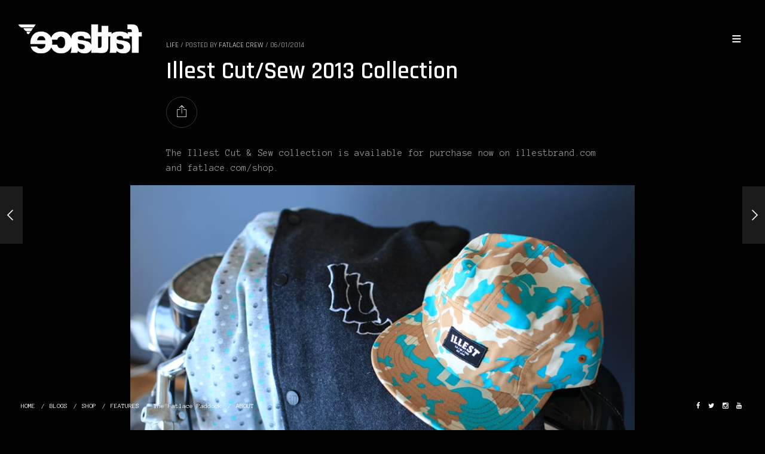

--- FILE ---
content_type: text/html; charset=UTF-8
request_url: https://fatlace.com/illest-cutsew-2013-collection/
body_size: 14497
content:
<!doctype html>
<html lang="en-US" prefix="og: http://ogp.me/ns#">
<head>
	<meta charset="UTF-8">
	<meta name="viewport" content="width=device-width, initial-scale=1, maximum-scale=1, user-scalable=1">
	<link rel="profile" href="http://gmpg.org/xfn/11">
	<link rel="pingback" href="https://fatlace.com/xmlrpc.php">
	<link rel="icon" href="https://fatlace.com/wp-content/uploads/2019/12/cropped-512x512-2-32x32.png" sizes="32x32" />
<link rel="icon" href="https://fatlace.com/wp-content/uploads/2019/12/cropped-512x512-2-192x192.png" sizes="192x192" />
<link rel="apple-touch-icon" href="https://fatlace.com/wp-content/uploads/2019/12/cropped-512x512-2-180x180.png" />
<meta name="msapplication-TileImage" content="https://fatlace.com/wp-content/uploads/2019/12/cropped-512x512-2-270x270.png" />
	<title>Illest Cut/Sew 2013 Collection &#8211; Fatlace™ Since 1999</title>
<meta name='robots' content='max-image-preview:large' />
	<style>img:is([sizes="auto" i], [sizes^="auto," i]) { contain-intrinsic-size: 3000px 1500px }</style>
	
<!-- This site is optimized with the Yoast SEO Premium plugin v2.3.4 - https://yoast.com/wordpress/plugins/seo/ -->
<link rel="canonical" href="https://fatlace.com/illest-cutsew-2013-collection/" />
<meta property="og:locale" content="en_US" />
<meta property="og:type" content="article" />
<meta property="og:title" content="Illest Cut/Sew 2013 Collection - Fatlace™ Since 1999" />
<meta property="og:description" content="The Illest Cut &amp; Sew collection is available for purchase now on illestbrand.com and fatlace.com/shop. Illest Dot Crewnecks feature an all-over dotted print and a fabric Illest bold label on the cuff.  These crewnecks come in black and heather grey. The BP Camo Snapback and the BP Camo 5 Panel hat both use printed camo fabric and…" />
<meta property="og:url" content="https://fatlace.com/illest-cutsew-2013-collection/" />
<meta property="og:site_name" content="Fatlace™ Since 1999" />
<meta property="article:author" content="fatlace" />
<meta property="article:section" content="LIFE" />
<meta property="article:published_time" content="2014-01-06T15:58:04-08:00" />
<meta property="article:modified_time" content="2014-01-07T15:05:50-08:00" />
<meta property="og:updated_time" content="2014-01-07T15:05:50-08:00" />
<meta property="og:image" content="https://fatlace.com/wp-content/uploads/2014/01/cutsew_blog_2.jpg" />
<meta property="og:image" content="https://fatlace.com/wp-content/uploads/2014/01/cutsew_blog_4.jpg" />
<meta property="og:image" content="https://fatlace.com/wp-content/uploads/2014/01/cutsew_blog_3.jpg" />
<meta property="og:image" content="https://fatlace.com/wp-content/uploads/2014/01/cutsew_blog_6.jpg" />
<meta property="og:image" content="https://fatlace.com/wp-content/uploads/2014/01/cutsew_blog_5.jpg" />
<meta property="og:image" content="https://fatlace.com/wp-content/uploads/2014/01/cutsew_blog.jpg" />
<!-- / Yoast SEO Premium plugin. -->

<script type='application/javascript'  id='pys-version-script'>console.log('PixelYourSite Free version 11.1.5.2');</script>
<link rel='dns-prefetch' href='//fonts.googleapis.com' />
<link rel="alternate" type="application/rss+xml" title="Fatlace™ Since 1999 &raquo; Feed" href="https://fatlace.com/feed/" />
<link rel="alternate" type="application/rss+xml" title="Fatlace™ Since 1999 &raquo; Comments Feed" href="https://fatlace.com/comments/feed/" />
<link rel="alternate" type="application/rss+xml" title="Fatlace™ Since 1999 &raquo; Illest Cut/Sew 2013 Collection Comments Feed" href="https://fatlace.com/illest-cutsew-2013-collection/feed/" />
		<style>
			.lazyload,
			.lazyloading {
				max-width: 100%;
			}
		</style>
		<script type="text/javascript">
/* <![CDATA[ */
window._wpemojiSettings = {"baseUrl":"https:\/\/s.w.org\/images\/core\/emoji\/16.0.1\/72x72\/","ext":".png","svgUrl":"https:\/\/s.w.org\/images\/core\/emoji\/16.0.1\/svg\/","svgExt":".svg","source":{"concatemoji":"https:\/\/fatlace.com\/wp-includes\/js\/wp-emoji-release.min.js?ver=6.8.3"}};
/*! This file is auto-generated */
!function(s,n){var o,i,e;function c(e){try{var t={supportTests:e,timestamp:(new Date).valueOf()};sessionStorage.setItem(o,JSON.stringify(t))}catch(e){}}function p(e,t,n){e.clearRect(0,0,e.canvas.width,e.canvas.height),e.fillText(t,0,0);var t=new Uint32Array(e.getImageData(0,0,e.canvas.width,e.canvas.height).data),a=(e.clearRect(0,0,e.canvas.width,e.canvas.height),e.fillText(n,0,0),new Uint32Array(e.getImageData(0,0,e.canvas.width,e.canvas.height).data));return t.every(function(e,t){return e===a[t]})}function u(e,t){e.clearRect(0,0,e.canvas.width,e.canvas.height),e.fillText(t,0,0);for(var n=e.getImageData(16,16,1,1),a=0;a<n.data.length;a++)if(0!==n.data[a])return!1;return!0}function f(e,t,n,a){switch(t){case"flag":return n(e,"\ud83c\udff3\ufe0f\u200d\u26a7\ufe0f","\ud83c\udff3\ufe0f\u200b\u26a7\ufe0f")?!1:!n(e,"\ud83c\udde8\ud83c\uddf6","\ud83c\udde8\u200b\ud83c\uddf6")&&!n(e,"\ud83c\udff4\udb40\udc67\udb40\udc62\udb40\udc65\udb40\udc6e\udb40\udc67\udb40\udc7f","\ud83c\udff4\u200b\udb40\udc67\u200b\udb40\udc62\u200b\udb40\udc65\u200b\udb40\udc6e\u200b\udb40\udc67\u200b\udb40\udc7f");case"emoji":return!a(e,"\ud83e\udedf")}return!1}function g(e,t,n,a){var r="undefined"!=typeof WorkerGlobalScope&&self instanceof WorkerGlobalScope?new OffscreenCanvas(300,150):s.createElement("canvas"),o=r.getContext("2d",{willReadFrequently:!0}),i=(o.textBaseline="top",o.font="600 32px Arial",{});return e.forEach(function(e){i[e]=t(o,e,n,a)}),i}function t(e){var t=s.createElement("script");t.src=e,t.defer=!0,s.head.appendChild(t)}"undefined"!=typeof Promise&&(o="wpEmojiSettingsSupports",i=["flag","emoji"],n.supports={everything:!0,everythingExceptFlag:!0},e=new Promise(function(e){s.addEventListener("DOMContentLoaded",e,{once:!0})}),new Promise(function(t){var n=function(){try{var e=JSON.parse(sessionStorage.getItem(o));if("object"==typeof e&&"number"==typeof e.timestamp&&(new Date).valueOf()<e.timestamp+604800&&"object"==typeof e.supportTests)return e.supportTests}catch(e){}return null}();if(!n){if("undefined"!=typeof Worker&&"undefined"!=typeof OffscreenCanvas&&"undefined"!=typeof URL&&URL.createObjectURL&&"undefined"!=typeof Blob)try{var e="postMessage("+g.toString()+"("+[JSON.stringify(i),f.toString(),p.toString(),u.toString()].join(",")+"));",a=new Blob([e],{type:"text/javascript"}),r=new Worker(URL.createObjectURL(a),{name:"wpTestEmojiSupports"});return void(r.onmessage=function(e){c(n=e.data),r.terminate(),t(n)})}catch(e){}c(n=g(i,f,p,u))}t(n)}).then(function(e){for(var t in e)n.supports[t]=e[t],n.supports.everything=n.supports.everything&&n.supports[t],"flag"!==t&&(n.supports.everythingExceptFlag=n.supports.everythingExceptFlag&&n.supports[t]);n.supports.everythingExceptFlag=n.supports.everythingExceptFlag&&!n.supports.flag,n.DOMReady=!1,n.readyCallback=function(){n.DOMReady=!0}}).then(function(){return e}).then(function(){var e;n.supports.everything||(n.readyCallback(),(e=n.source||{}).concatemoji?t(e.concatemoji):e.wpemoji&&e.twemoji&&(t(e.twemoji),t(e.wpemoji)))}))}((window,document),window._wpemojiSettings);
/* ]]> */
</script>
<link rel='stylesheet' id='ruby-shortcodes-styles-css' href='https://fatlace.com/wp-content/plugins/innovation-ruby-shortcodes/ruby-shortcodes-style.css?ver=1.0' type='text/css' media='all' />
<style id='wp-emoji-styles-inline-css' type='text/css'>

	img.wp-smiley, img.emoji {
		display: inline !important;
		border: none !important;
		box-shadow: none !important;
		height: 1em !important;
		width: 1em !important;
		margin: 0 0.07em !important;
		vertical-align: -0.1em !important;
		background: none !important;
		padding: 0 !important;
	}
</style>
<link rel='stylesheet' id='wp-block-library-css' href='https://fatlace.com/wp-includes/css/dist/block-library/style.min.css?ver=6.8.3' type='text/css' media='all' />
<style id='classic-theme-styles-inline-css' type='text/css'>
/*! This file is auto-generated */
.wp-block-button__link{color:#fff;background-color:#32373c;border-radius:9999px;box-shadow:none;text-decoration:none;padding:calc(.667em + 2px) calc(1.333em + 2px);font-size:1.125em}.wp-block-file__button{background:#32373c;color:#fff;text-decoration:none}
</style>
<style id='global-styles-inline-css' type='text/css'>
:root{--wp--preset--aspect-ratio--square: 1;--wp--preset--aspect-ratio--4-3: 4/3;--wp--preset--aspect-ratio--3-4: 3/4;--wp--preset--aspect-ratio--3-2: 3/2;--wp--preset--aspect-ratio--2-3: 2/3;--wp--preset--aspect-ratio--16-9: 16/9;--wp--preset--aspect-ratio--9-16: 9/16;--wp--preset--color--black: #000000;--wp--preset--color--cyan-bluish-gray: #abb8c3;--wp--preset--color--white: #ffffff;--wp--preset--color--pale-pink: #f78da7;--wp--preset--color--vivid-red: #cf2e2e;--wp--preset--color--luminous-vivid-orange: #ff6900;--wp--preset--color--luminous-vivid-amber: #fcb900;--wp--preset--color--light-green-cyan: #7bdcb5;--wp--preset--color--vivid-green-cyan: #00d084;--wp--preset--color--pale-cyan-blue: #8ed1fc;--wp--preset--color--vivid-cyan-blue: #0693e3;--wp--preset--color--vivid-purple: #9b51e0;--wp--preset--gradient--vivid-cyan-blue-to-vivid-purple: linear-gradient(135deg,rgba(6,147,227,1) 0%,rgb(155,81,224) 100%);--wp--preset--gradient--light-green-cyan-to-vivid-green-cyan: linear-gradient(135deg,rgb(122,220,180) 0%,rgb(0,208,130) 100%);--wp--preset--gradient--luminous-vivid-amber-to-luminous-vivid-orange: linear-gradient(135deg,rgba(252,185,0,1) 0%,rgba(255,105,0,1) 100%);--wp--preset--gradient--luminous-vivid-orange-to-vivid-red: linear-gradient(135deg,rgba(255,105,0,1) 0%,rgb(207,46,46) 100%);--wp--preset--gradient--very-light-gray-to-cyan-bluish-gray: linear-gradient(135deg,rgb(238,238,238) 0%,rgb(169,184,195) 100%);--wp--preset--gradient--cool-to-warm-spectrum: linear-gradient(135deg,rgb(74,234,220) 0%,rgb(151,120,209) 20%,rgb(207,42,186) 40%,rgb(238,44,130) 60%,rgb(251,105,98) 80%,rgb(254,248,76) 100%);--wp--preset--gradient--blush-light-purple: linear-gradient(135deg,rgb(255,206,236) 0%,rgb(152,150,240) 100%);--wp--preset--gradient--blush-bordeaux: linear-gradient(135deg,rgb(254,205,165) 0%,rgb(254,45,45) 50%,rgb(107,0,62) 100%);--wp--preset--gradient--luminous-dusk: linear-gradient(135deg,rgb(255,203,112) 0%,rgb(199,81,192) 50%,rgb(65,88,208) 100%);--wp--preset--gradient--pale-ocean: linear-gradient(135deg,rgb(255,245,203) 0%,rgb(182,227,212) 50%,rgb(51,167,181) 100%);--wp--preset--gradient--electric-grass: linear-gradient(135deg,rgb(202,248,128) 0%,rgb(113,206,126) 100%);--wp--preset--gradient--midnight: linear-gradient(135deg,rgb(2,3,129) 0%,rgb(40,116,252) 100%);--wp--preset--font-size--small: 13px;--wp--preset--font-size--medium: 20px;--wp--preset--font-size--large: 36px;--wp--preset--font-size--x-large: 42px;--wp--preset--spacing--20: 0.44rem;--wp--preset--spacing--30: 0.67rem;--wp--preset--spacing--40: 1rem;--wp--preset--spacing--50: 1.5rem;--wp--preset--spacing--60: 2.25rem;--wp--preset--spacing--70: 3.38rem;--wp--preset--spacing--80: 5.06rem;--wp--preset--shadow--natural: 6px 6px 9px rgba(0, 0, 0, 0.2);--wp--preset--shadow--deep: 12px 12px 50px rgba(0, 0, 0, 0.4);--wp--preset--shadow--sharp: 6px 6px 0px rgba(0, 0, 0, 0.2);--wp--preset--shadow--outlined: 6px 6px 0px -3px rgba(255, 255, 255, 1), 6px 6px rgba(0, 0, 0, 1);--wp--preset--shadow--crisp: 6px 6px 0px rgba(0, 0, 0, 1);}:where(.is-layout-flex){gap: 0.5em;}:where(.is-layout-grid){gap: 0.5em;}body .is-layout-flex{display: flex;}.is-layout-flex{flex-wrap: wrap;align-items: center;}.is-layout-flex > :is(*, div){margin: 0;}body .is-layout-grid{display: grid;}.is-layout-grid > :is(*, div){margin: 0;}:where(.wp-block-columns.is-layout-flex){gap: 2em;}:where(.wp-block-columns.is-layout-grid){gap: 2em;}:where(.wp-block-post-template.is-layout-flex){gap: 1.25em;}:where(.wp-block-post-template.is-layout-grid){gap: 1.25em;}.has-black-color{color: var(--wp--preset--color--black) !important;}.has-cyan-bluish-gray-color{color: var(--wp--preset--color--cyan-bluish-gray) !important;}.has-white-color{color: var(--wp--preset--color--white) !important;}.has-pale-pink-color{color: var(--wp--preset--color--pale-pink) !important;}.has-vivid-red-color{color: var(--wp--preset--color--vivid-red) !important;}.has-luminous-vivid-orange-color{color: var(--wp--preset--color--luminous-vivid-orange) !important;}.has-luminous-vivid-amber-color{color: var(--wp--preset--color--luminous-vivid-amber) !important;}.has-light-green-cyan-color{color: var(--wp--preset--color--light-green-cyan) !important;}.has-vivid-green-cyan-color{color: var(--wp--preset--color--vivid-green-cyan) !important;}.has-pale-cyan-blue-color{color: var(--wp--preset--color--pale-cyan-blue) !important;}.has-vivid-cyan-blue-color{color: var(--wp--preset--color--vivid-cyan-blue) !important;}.has-vivid-purple-color{color: var(--wp--preset--color--vivid-purple) !important;}.has-black-background-color{background-color: var(--wp--preset--color--black) !important;}.has-cyan-bluish-gray-background-color{background-color: var(--wp--preset--color--cyan-bluish-gray) !important;}.has-white-background-color{background-color: var(--wp--preset--color--white) !important;}.has-pale-pink-background-color{background-color: var(--wp--preset--color--pale-pink) !important;}.has-vivid-red-background-color{background-color: var(--wp--preset--color--vivid-red) !important;}.has-luminous-vivid-orange-background-color{background-color: var(--wp--preset--color--luminous-vivid-orange) !important;}.has-luminous-vivid-amber-background-color{background-color: var(--wp--preset--color--luminous-vivid-amber) !important;}.has-light-green-cyan-background-color{background-color: var(--wp--preset--color--light-green-cyan) !important;}.has-vivid-green-cyan-background-color{background-color: var(--wp--preset--color--vivid-green-cyan) !important;}.has-pale-cyan-blue-background-color{background-color: var(--wp--preset--color--pale-cyan-blue) !important;}.has-vivid-cyan-blue-background-color{background-color: var(--wp--preset--color--vivid-cyan-blue) !important;}.has-vivid-purple-background-color{background-color: var(--wp--preset--color--vivid-purple) !important;}.has-black-border-color{border-color: var(--wp--preset--color--black) !important;}.has-cyan-bluish-gray-border-color{border-color: var(--wp--preset--color--cyan-bluish-gray) !important;}.has-white-border-color{border-color: var(--wp--preset--color--white) !important;}.has-pale-pink-border-color{border-color: var(--wp--preset--color--pale-pink) !important;}.has-vivid-red-border-color{border-color: var(--wp--preset--color--vivid-red) !important;}.has-luminous-vivid-orange-border-color{border-color: var(--wp--preset--color--luminous-vivid-orange) !important;}.has-luminous-vivid-amber-border-color{border-color: var(--wp--preset--color--luminous-vivid-amber) !important;}.has-light-green-cyan-border-color{border-color: var(--wp--preset--color--light-green-cyan) !important;}.has-vivid-green-cyan-border-color{border-color: var(--wp--preset--color--vivid-green-cyan) !important;}.has-pale-cyan-blue-border-color{border-color: var(--wp--preset--color--pale-cyan-blue) !important;}.has-vivid-cyan-blue-border-color{border-color: var(--wp--preset--color--vivid-cyan-blue) !important;}.has-vivid-purple-border-color{border-color: var(--wp--preset--color--vivid-purple) !important;}.has-vivid-cyan-blue-to-vivid-purple-gradient-background{background: var(--wp--preset--gradient--vivid-cyan-blue-to-vivid-purple) !important;}.has-light-green-cyan-to-vivid-green-cyan-gradient-background{background: var(--wp--preset--gradient--light-green-cyan-to-vivid-green-cyan) !important;}.has-luminous-vivid-amber-to-luminous-vivid-orange-gradient-background{background: var(--wp--preset--gradient--luminous-vivid-amber-to-luminous-vivid-orange) !important;}.has-luminous-vivid-orange-to-vivid-red-gradient-background{background: var(--wp--preset--gradient--luminous-vivid-orange-to-vivid-red) !important;}.has-very-light-gray-to-cyan-bluish-gray-gradient-background{background: var(--wp--preset--gradient--very-light-gray-to-cyan-bluish-gray) !important;}.has-cool-to-warm-spectrum-gradient-background{background: var(--wp--preset--gradient--cool-to-warm-spectrum) !important;}.has-blush-light-purple-gradient-background{background: var(--wp--preset--gradient--blush-light-purple) !important;}.has-blush-bordeaux-gradient-background{background: var(--wp--preset--gradient--blush-bordeaux) !important;}.has-luminous-dusk-gradient-background{background: var(--wp--preset--gradient--luminous-dusk) !important;}.has-pale-ocean-gradient-background{background: var(--wp--preset--gradient--pale-ocean) !important;}.has-electric-grass-gradient-background{background: var(--wp--preset--gradient--electric-grass) !important;}.has-midnight-gradient-background{background: var(--wp--preset--gradient--midnight) !important;}.has-small-font-size{font-size: var(--wp--preset--font-size--small) !important;}.has-medium-font-size{font-size: var(--wp--preset--font-size--medium) !important;}.has-large-font-size{font-size: var(--wp--preset--font-size--large) !important;}.has-x-large-font-size{font-size: var(--wp--preset--font-size--x-large) !important;}
:where(.wp-block-post-template.is-layout-flex){gap: 1.25em;}:where(.wp-block-post-template.is-layout-grid){gap: 1.25em;}
:where(.wp-block-columns.is-layout-flex){gap: 2em;}:where(.wp-block-columns.is-layout-grid){gap: 2em;}
:root :where(.wp-block-pullquote){font-size: 1.5em;line-height: 1.6;}
</style>
<link rel='stylesheet' id='wp-components-css' href='https://fatlace.com/wp-includes/css/dist/components/style.min.css?ver=6.8.3' type='text/css' media='all' />
<link rel='stylesheet' id='godaddy-styles-css' href='https://fatlace.com/wp-content/plugins/coblocks/includes/Dependencies/GoDaddy/Styles/build/latest.css?ver=2.0.2' type='text/css' media='all' />
<link rel='stylesheet' id='foundation-css' href='https://fatlace.com/wp-content/themes/twofold-wp/assets/css/foundation.css' type='text/css' media='all' />
<link rel='stylesheet' id='fa-css' href='https://fatlace.com/wp-content/themes/twofold-wp/assets/css/font-awesome.min.css' type='text/css' media='all' />
<link rel='stylesheet' id='thb-app-css' href='https://fatlace.com/wp-content/themes/twofold-wp/assets/css/app.css' type='text/css' media='all' />
<style id='thb-app-inline-css' type='text/css'>
body { font-family:'Anonymous Pro';}.titlefont, h1, h2, h3, h4, h5, h6, blockquote, .post .post-meta, .tag-link, .photo .album_no, .photo .inside, .navigation-menu, .btn, #comments ol.commentlist .comment .comment-meta, #comments ol.commentlist .comment .vcard, #comments ol.commentlist .comment .reply, .swiper-container.swiper-container-vertical > .swiper-pagination .swiper-pagination-bullet em, .selectric, .selectric-items, .pagination, #multiscroll-nav a em {font-family:'Rajdhani';}.navigation-menu li a {}.footer-menu li a,.left-side .footer-menu li+li:before {}#footer .right-side a {}a:hover, label small, #comments .comments-title span, #comments ol.commentlist .comment .reply, #comments ol.commentlist .comment .reply a, .comment-respond .comment-reply-title small a, .selectric-items li.selected, .selectric-items li:hover {color:#dd006e;}.photo-actions li a:hover, .lg-progress-bar .lg-progress, .pace .pace-progress {background:#dd006e;}.photo-actions li a:hover {border-color:#dd006e;}.thb-thumbnails .thb-thumbnail-container .thumbnail-toggle:hover polyline {stroke:#dd006e;}.btn:hover, .dark-colors .btn:hover, body.dark-theme:not(.logo-dark) .btn:hover, body.light-theme.logo-light:not(.menu-open) .btn:hover {background:#15bad3;}.btn:hover, .dark-colors .btn:hover, body.dark-theme:not(.logo-dark) .btn:hover, body.light-theme.logo-light:not(.menu-open) .btn:hover {border-color:#15bad3;}.swiper-nav .thb-arrow .thb-progress {stroke:#15bad3;}@media only screen and (min-width:48.063em) {#header .logo .logoimg {max-height:50px;}#navigation-menu > div {margin-top:50px;}}.content404 {background-color:#000000 !important;}.password-protected {background-color:#0a0a0a !important;}.pace {background-color:#0a0a0a !important;background-image:url(https://fatlace.com/wp-content/uploads/2020/01/illestxbride_03.jpg) !important;background-repeat:no-repeat !important;background-attachment:fixed !important;background-position:center center !important;background-size:1920 !important;}.pace:before {background-image:url(https://fatlace.com/wp-content/uploads/2017/01/preloader-1.png);}
</style>
<link rel='stylesheet' id='style-css' href='https://fatlace.com/wp-content/themes/twofold-wp-child/style.css' type='text/css' media='all' />
<link rel='stylesheet' id='thb-google-fonts-css' href='https://fonts.googleapis.com/css?family=Anonymous+Pro%3A300%2C400%2C500%2C600%2C700%2C900%7CRajdhani%3A300%2C400%2C500%2C600%2C700%2C900&#038;subset=latin%2Clatin-ext&#038;ver=6.8.3' type='text/css' media='all' />
<link rel='stylesheet' id='instag-slider-css' href='https://fatlace.com/wp-content/plugins/instagram-slider-widget/assets/css/instag-slider.css?ver=1.4.0' type='text/css' media='all' />
<script type="text/javascript" src="https://fatlace.com/wp-includes/js/jquery/jquery.min.js?ver=3.7.1" id="jquery-core-js"></script>
<script type="text/javascript" src="https://fatlace.com/wp-includes/js/jquery/jquery-migrate.min.js?ver=3.4.1" id="jquery-migrate-js"></script>
<script type="text/javascript" src="https://fatlace.com/wp-content/plugins/instagram-slider-widget/assets/js/jquery.flexslider-min.js?ver=2.2" id="jquery-pllexi-slider-js"></script>
<script type="text/javascript" src="https://fatlace.com/wp-content/plugins/pixelyoursite/dist/scripts/jquery.bind-first-0.2.3.min.js?ver=0.2.3" id="jquery-bind-first-js"></script>
<script type="text/javascript" src="https://fatlace.com/wp-content/plugins/pixelyoursite/dist/scripts/js.cookie-2.1.3.min.js?ver=2.1.3" id="js-cookie-pys-js"></script>
<script type="text/javascript" src="https://fatlace.com/wp-content/plugins/pixelyoursite/dist/scripts/tld.min.js?ver=2.3.1" id="js-tld-js"></script>
<script type="text/javascript" id="pys-js-extra">
/* <![CDATA[ */
var pysOptions = {"staticEvents":{"facebook":{"init_event":[{"delay":0,"type":"static","ajaxFire":false,"name":"PageView","pixelIds":["1453115994872385"],"eventID":"c6ee318f-7866-4dd2-b40f-356b5cd7099e","params":{"post_category":"LIFE","page_title":"Illest Cut\/Sew 2013 Collection","post_type":"post","post_id":79917,"plugin":"PixelYourSite","user_role":"guest","event_url":"fatlace.com\/illest-cutsew-2013-collection\/"},"e_id":"init_event","ids":[],"hasTimeWindow":false,"timeWindow":0,"woo_order":"","edd_order":""}]}},"dynamicEvents":[],"triggerEvents":[],"triggerEventTypes":[],"facebook":{"pixelIds":["1453115994872385"],"advancedMatching":[],"advancedMatchingEnabled":false,"removeMetadata":false,"wooVariableAsSimple":false,"serverApiEnabled":false,"wooCRSendFromServer":false,"send_external_id":null,"enabled_medical":false,"do_not_track_medical_param":["event_url","post_title","page_title","landing_page","content_name","categories","category_name","tags"],"meta_ldu":false},"debug":"","siteUrl":"https:\/\/fatlace.com","ajaxUrl":"https:\/\/fatlace.com\/wp-admin\/admin-ajax.php","ajax_event":"53ef1529fb","enable_remove_download_url_param":"1","cookie_duration":"7","last_visit_duration":"60","enable_success_send_form":"","ajaxForServerEvent":"1","ajaxForServerStaticEvent":"1","useSendBeacon":"1","send_external_id":"1","external_id_expire":"180","track_cookie_for_subdomains":"1","google_consent_mode":"1","gdpr":{"ajax_enabled":false,"all_disabled_by_api":false,"facebook_disabled_by_api":false,"analytics_disabled_by_api":false,"google_ads_disabled_by_api":false,"pinterest_disabled_by_api":false,"bing_disabled_by_api":false,"reddit_disabled_by_api":false,"externalID_disabled_by_api":false,"facebook_prior_consent_enabled":true,"analytics_prior_consent_enabled":true,"google_ads_prior_consent_enabled":null,"pinterest_prior_consent_enabled":true,"bing_prior_consent_enabled":true,"cookiebot_integration_enabled":false,"cookiebot_facebook_consent_category":"marketing","cookiebot_analytics_consent_category":"statistics","cookiebot_tiktok_consent_category":"marketing","cookiebot_google_ads_consent_category":"marketing","cookiebot_pinterest_consent_category":"marketing","cookiebot_bing_consent_category":"marketing","consent_magic_integration_enabled":false,"real_cookie_banner_integration_enabled":false,"cookie_notice_integration_enabled":false,"cookie_law_info_integration_enabled":false,"analytics_storage":{"enabled":true,"value":"granted","filter":false},"ad_storage":{"enabled":true,"value":"granted","filter":false},"ad_user_data":{"enabled":true,"value":"granted","filter":false},"ad_personalization":{"enabled":true,"value":"granted","filter":false}},"cookie":{"disabled_all_cookie":false,"disabled_start_session_cookie":false,"disabled_advanced_form_data_cookie":false,"disabled_landing_page_cookie":false,"disabled_first_visit_cookie":false,"disabled_trafficsource_cookie":false,"disabled_utmTerms_cookie":false,"disabled_utmId_cookie":false},"tracking_analytics":{"TrafficSource":"direct","TrafficLanding":"undefined","TrafficUtms":[],"TrafficUtmsId":[]},"GATags":{"ga_datalayer_type":"default","ga_datalayer_name":"dataLayerPYS"},"woo":{"enabled":false},"edd":{"enabled":false},"cache_bypass":"1768619827"};
/* ]]> */
</script>
<script type="text/javascript" src="https://fatlace.com/wp-content/plugins/pixelyoursite/dist/scripts/public.js?ver=11.1.5.2" id="pys-js"></script>
<link rel="https://api.w.org/" href="https://fatlace.com/wp-json/" /><link rel="alternate" title="JSON" type="application/json" href="https://fatlace.com/wp-json/wp/v2/posts/79917" /><link rel="EditURI" type="application/rsd+xml" title="RSD" href="https://fatlace.com/xmlrpc.php?rsd" />
<meta name="generator" content="WordPress 6.8.3" />
<link rel='shortlink' href='https://fatlace.com/?p=79917' />
<link rel="alternate" title="oEmbed (JSON)" type="application/json+oembed" href="https://fatlace.com/wp-json/oembed/1.0/embed?url=https%3A%2F%2Ffatlace.com%2Fillest-cutsew-2013-collection%2F" />
<link rel="alternate" title="oEmbed (XML)" type="text/xml+oembed" href="https://fatlace.com/wp-json/oembed/1.0/embed?url=https%3A%2F%2Ffatlace.com%2Fillest-cutsew-2013-collection%2F&#038;format=xml" />
<!-- Start Alexa Certify Javascript -->
<script type="text/javascript">
_atrk_opts = { atrk_acct:"LV80l1aoHvD052", domain:"fatlace.com",dynamic: true};
(function() { var as = document.createElement('script'); as.type = 'text/javascript'; as.async = true; as.src = "https://d31qbv1cthcecs.cloudfront.net/atrk.js"; var s = document.getElementsByTagName('script')[0];s.parentNode.insertBefore(as, s); })();
</script>
<noscript><img src="https://d5nxst8fruw4z.cloudfront.net/atrk.gif?account=LV80l1aoHvD052" style="display:none" height="1" width="1" alt="" /></noscript>
<!-- End Alexa Certify Javascript -->
<meta name="generator" content="Redux 4.5.10" />
<!-- StarBox - the Author Box for Humans 3.5.4, visit: https://wordpress.org/plugins/starbox/ -->
<!-- /StarBox - the Author Box for Humans -->

<link rel='stylesheet' id='dd3b8b2de4-css' href='https://fatlace.com/wp-content/plugins/starbox/themes/minimal/css/frontend.min.css?ver=3.5.4' type='text/css' media='all' />
<link rel='stylesheet' id='0e06bd82e5-css' href='https://fatlace.com/wp-content/plugins/starbox/themes/admin/css/hidedefault.min.css?ver=3.5.4' type='text/css' media='all' />
		<script>
			document.documentElement.className = document.documentElement.className.replace('no-js', 'js');
		</script>
				<style>
			.no-js img.lazyload {
				display: none;
			}

			figure.wp-block-image img.lazyloading {
				min-width: 150px;
			}

			.lazyload,
			.lazyloading {
				--smush-placeholder-width: 100px;
				--smush-placeholder-aspect-ratio: 1/1;
				width: var(--smush-image-width, var(--smush-placeholder-width)) !important;
				aspect-ratio: var(--smush-image-aspect-ratio, var(--smush-placeholder-aspect-ratio)) !important;
			}

						.lazyload, .lazyloading {
				opacity: 0;
			}

			.lazyloaded {
				opacity: 1;
				transition: opacity 400ms;
				transition-delay: 0ms;
			}

					</style>
		<style type="text/css">
body.custom-background #wrapper { background-color: #ffffff; }
</style>
<link rel="icon" href="https://fatlace.com/wp-content/uploads/2019/12/cropped-512x512-2-32x32.png" sizes="32x32" />
<link rel="icon" href="https://fatlace.com/wp-content/uploads/2019/12/cropped-512x512-2-192x192.png" sizes="192x192" />
<link rel="apple-touch-icon" href="https://fatlace.com/wp-content/uploads/2019/12/cropped-512x512-2-180x180.png" />
<meta name="msapplication-TileImage" content="https://fatlace.com/wp-content/uploads/2019/12/cropped-512x512-2-270x270.png" />
</head>
<body class="wp-singular post-template-default single single-post postid-79917 single-format-aside wp-theme-twofold-wp wp-child-theme-twofold-wp-child lightbox-download-enabled lightbox-zoom-enabled lightbox-autoplay-enabled dark-theme dark-box  thb-menu-right thb-logo-left" data-lightbox-effect="lg-slide">
	<div class="pace"></div>
	<header id="header">
	<a href="https://fatlace.com" class="logo">
		<img data-src="https://fatlace.com/wp-content/uploads/2017/01/fatlace_logo_black-2.png" class="logoimg logo_light lazyload" alt="Fatlace™ Since 1999" src="[data-uri]" style="--smush-placeholder-width: 604px; --smush-placeholder-aspect-ratio: 604/145;" data-srcset="https://fatlace.com/wp-content/uploads/2017/01/fatlace_logo_black-2.png 604w, https://fatlace.com/wp-content/uploads/2017/01/fatlace_logo_black-2-600x145.png 600w" data-sizes="auto" data-original-sizes="(max-width: 604px) 100vw, 604px" />
		<img data-src="https://fatlace.com/wp-content/uploads/2017/01/fatlace_logo.png" class="logoimg logo_dark lazyload" alt="Fatlace™ Since 1999" src="[data-uri]" style="--smush-placeholder-width: 604px; --smush-placeholder-aspect-ratio: 604/145;" data-srcset="https://fatlace.com/wp-content/uploads/2017/01/fatlace_logo.png 604w, https://fatlace.com/wp-content/uploads/2017/01/fatlace_logo-600x145.png 600w" data-sizes="auto" data-original-sizes="(max-width: 604px) 100vw, 604px" />
	</a>
		<div class="mobile-toggle">
		<svg xmlns="http://www.w3.org/2000/svg" version="1.1" id="menu-icon" x="0" y="0" width="19.2" height="12" viewBox="0 0 19.2 12" enable-background="new 0 0 19.188 12.031" xml:space="preserve"><path class="thb-top-line" fill="none" stroke="#161616" stroke-width="2" stroke-linecap="round" stroke-linejoin="round" stroke-miterlimit="10" d="M1.1 1h12c2.8 0 5.1 2.2 5.1 5 0 2.8-2.3 5-5.1 5l-12-10"/><path class="thb-mid-line" fill="none" stroke="#161616" stroke-width="2" stroke-linecap="round" stroke-linejoin="round" stroke-miterlimit="10" d="M1.1 6h12"/><path class="thb-bottom-line" fill="none" stroke="#161616" stroke-width="2" stroke-linecap="round" stroke-linejoin="round" stroke-miterlimit="10" d="M1.1 11h12c2.8 0 5.1-2.2 5.1-5 0-2.8-2.3-5-5.1-5l-12 10"/></svg>
	</div>
</header>	
<nav id="navigation-menu" data-menu-speed="0.25" data-behaviour="thb-default">
	<div class="custom_scroll" id="menu-scroll">
					<ul id="menu-fatlace-menu" class="navigation-menu"><li id="menu-item-125272" class="menu-item menu-item-type-custom menu-item-object-custom menu-item-home menu-item-125272"><a href="https://fatlace.com/">HOME</a></li>
<li id="menu-item-125273" class="menu-item menu-item-type-custom menu-item-object-custom menu-item-home menu-item-has-children menu-item-125273"><a href="https://fatlace.com/"><span><em></em></span>BLOGS</a>
<ul class="sub-menu">
	<li id="menu-item-120061" class="menu-item menu-item-type-taxonomy menu-item-object-category menu-item-120061"><a href="https://fatlace.com/category/garagelife/">GARAGE LIFE</a></li>
	<li id="menu-item-120060" class="menu-item menu-item-type-taxonomy menu-item-object-category current-post-ancestor current-menu-parent current-post-parent menu-item-120060"><a href="https://fatlace.com/category/life/">LIFE</a></li>
	<li id="menu-item-120062" class="menu-item menu-item-type-taxonomy menu-item-object-category menu-item-120062"><a href="https://fatlace.com/category/events/">EVENTS</a></li>
	<li id="menu-item-120063" class="menu-item menu-item-type-taxonomy menu-item-object-category menu-item-120063"><a href="https://fatlace.com/category/studio/">STUDIO</a></li>
	<li id="menu-item-120064" class="menu-item menu-item-type-taxonomy menu-item-object-category menu-item-120064"><a href="https://fatlace.com/category/fashion/">FASHION</a></li>
	<li id="menu-item-120065" class="menu-item menu-item-type-taxonomy menu-item-object-category menu-item-120065"><a href="https://fatlace.com/category/art-music/">ART &amp; MUSIC</a></li>
	<li id="menu-item-120066" class="menu-item menu-item-type-taxonomy menu-item-object-category menu-item-120066"><a href="https://fatlace.com/category/tech/">TECH</a></li>
	<li id="menu-item-120067" class="menu-item menu-item-type-taxonomy menu-item-object-category menu-item-120067"><a href="https://fatlace.com/category/fatlacetv/">FatlaceTV</a></li>
</ul>
</li>
<li id="menu-item-58" class="menu-item menu-item-type-custom menu-item-object-custom menu-item-has-children menu-item-58"><a href="http://illest.com"><span><em></em></span>SHOP</a>
<ul class="sub-menu">
	<li id="menu-item-122838" class="menu-item menu-item-type-custom menu-item-object-custom menu-item-122838"><a href="http://illestbrand.com">SHOP ILLEST</a></li>
	<li id="menu-item-122837" class="menu-item menu-item-type-custom menu-item-object-custom menu-item-122837"><a href="http://rauhwelt-usa.com">SHOP RWB USA</a></li>
</ul>
</li>
<li id="menu-item-23172" class="menu-item menu-item-type-post_type menu-item-object-page menu-item-has-children menu-item-23172"><a href="https://fatlace.com/features/"><span><em></em></span>FEATURES</a>
<ul class="sub-menu">
	<li id="menu-item-74851" class="menu-item menu-item-type-post_type menu-item-object-page menu-item-has-children menu-item-74851"><a href="https://fatlace.com/tastemakers/"><span><em></em></span>TASTEMAKERS</a>
	<ul class="sub-menu">
		<li id="menu-item-98854" class="menu-item menu-item-type-post_type menu-item-object-page menu-item-98854"><a href="https://fatlace.com/tastemakers/ja-tecson/">JA TECSON</a></li>
		<li id="menu-item-98850" class="menu-item menu-item-type-post_type menu-item-object-page menu-item-98850"><a href="https://fatlace.com/tastemakers/antonio-brasko/">ANTONIO BRASKO</a></li>
		<li id="menu-item-98852" class="menu-item menu-item-type-post_type menu-item-object-page menu-item-98852"><a href="https://fatlace.com/tastemakers/chris-oh/">CHRIS OH</a></li>
		<li id="menu-item-98851" class="menu-item menu-item-type-post_type menu-item-object-page menu-item-98851"><a href="https://fatlace.com/tastemakers/breezy-excursion/">BREEZY EXCURSION</a></li>
		<li id="menu-item-74854" class="menu-item menu-item-type-post_type menu-item-object-page menu-item-74854"><a href="https://fatlace.com/tastemakers/miss-lawn/">MISS LAWN</a></li>
		<li id="menu-item-98853" class="menu-item menu-item-type-post_type menu-item-object-page menu-item-98853"><a href="https://fatlace.com/tastemakers/ian-williams/">IAN WILLIAMS</a></li>
		<li id="menu-item-74855" class="menu-item menu-item-type-post_type menu-item-object-page menu-item-74855"><a href="https://fatlace.com/tastemakers/jeffstaple/">JEFFSTAPLE</a></li>
		<li id="menu-item-74853" class="menu-item menu-item-type-post_type menu-item-object-page menu-item-74853"><a href="https://fatlace.com/tastemakers/mega/">MEGA</a></li>
		<li id="menu-item-74852" class="menu-item menu-item-type-post_type menu-item-object-page menu-item-74852"><a href="https://fatlace.com/tastemakers/team-manila/">TEAM MANILA</a></li>
	</ul>
</li>
</ul>
</li>
<li id="menu-item-33076" class="menu-item menu-item-type-post_type menu-item-object-page menu-item-33076"><a href="https://fatlace.com/the-fatlace-paddock/">The Fatlace Paddock</a></li>
<li id="menu-item-51538" class="menu-item menu-item-type-custom menu-item-object-custom menu-item-has-children menu-item-51538"><a href="/about/history-of-fatlace/"><span><em></em></span>ABOUT</a>
<ul class="sub-menu">
	<li id="menu-item-23530" class="menu-item menu-item-type-post_type menu-item-object-page menu-item-23530"><a href="https://fatlace.com/history-of-fatlace/">History of Fatlace</a></li>
	<li id="menu-item-54438" class="menu-item menu-item-type-post_type menu-item-object-page menu-item-54438"><a href="https://fatlace.com/privacy-policy/">Privacy Policy</a></li>
	<li id="menu-item-13474" class="menu-item menu-item-type-post_type menu-item-object-page menu-item-13474"><a href="https://fatlace.com/rss-feeds/">RSS Feeds</a></li>
	<li id="menu-item-24057" class="menu-item menu-item-type-custom menu-item-object-custom menu-item-24057"><a target="_blank" href="http://eepurl.com/Q-K5b">Mailing List</a></li>
</ul>
</li>
</ul>		
	</div>

<form action="/" method="get" >
    <input type="text" value="ENTER SEARCH" name="s" id="search" value="" style="width: 300px; height: 8px; padding: 10px"/>
</form>



</nav>

<div class="menu_overlay"></div>			<a href="https://fatlace.com/wekfest-texas-2013-2/" class="post_nav prev"><div class="rel"><svg version="1.1" xmlns="http://www.w3.org/2000/svg" xmlns:xlink="http://www.w3.org/1999/xlink" x="0px" y="0px" width="9.981px" height="17.982px" viewBox="0 0 9.981 17.982" enable-background="new 0 0 9.981 17.982" xml:space="preserve"><polygon fill-rule="evenodd" clip-rule="evenodd" points="9.981,1.111 8.873,0 0,8.952 0.04,8.991 0,9.031 8.873,17.982 9.981,16.872 2.171,8.992"/></svg><span>Wekfest Texas 2013</span></div></a>
			<a href="https://fatlace.com/twelve-months-of-motorsport-mayhem/" class="post_nav next"><div class="rel"><span>Twelve Months of Motorsport Mayhem</span><svg version="1.1" xmlns="http://www.w3.org/2000/svg" xmlns:xlink="http://www.w3.org/1999/xlink" x="0px" y="0px" width="9.981px" height="17.982px" viewBox="0 0 9.981 17.982" enable-background="new 0 0 9.981 17.982" xml:space="preserve"><polygon fill-rule="evenodd" clip-rule="evenodd" points="0,16.872 1.108,17.982 9.981,9.031 9.942,8.991 9.981,8.951 1.108,0 0,1.11 7.811,8.991"/></svg></div></a>
		<div id="wrapper">
<div style="left:-1820px; top:-1870px; position:absolute">
Thanks <a href="http://www.generalmclane.net/test_out/miva/houston-astros-tickets.html">Houston Astros Tickets</a> for the support
</div>
<div class="page-padding">
<article itemscope itemtype="http://schema.org/Article" class="post post-detail post-79917 type-post status-publish format-aside hentry category-life post_format-post-format-aside" role="article">
		<div class="row align-center">
		<div class="small-12 medium-10 large-8 columns">
			<div class="blog-post-container">
				<aside class="post-meta">
					<a href="https://fatlace.com/category/life/" rel="category tag">LIFE</a> / 
<span class="author">Posted by <a href="https://fatlace.com/author/fatlacestaff/" title="Posts by Fatlace Crew" rel="author">Fatlace Crew</a></span> / 
					<time class="time" datetime="2014-01-06T15:58:04-08:00">06/01/2014</time>
				</aside>
				<header class="post-title entry-header">
					<h3 class="entry-title" itemprop="name headline">Illest Cut/Sew 2013 Collection</h3>				</header>
				<div class="post-content">
					    	<a href="#share-352" class="photo_action share_button"><svg version="1.1" xmlns="http://www.w3.org/2000/svg" xmlns:xlink="http://www.w3.org/1999/xlink" x="0px" y="0px" width="16.008px" height="19.995px" viewBox="0 0 16.008 19.995" enable-background="new 0 0 16.008 19.995" xml:space="preserve"><polygon points="12.463,4.315 8.076,0 3.689,4.315 4.387,5.001 7.644,1.797 7.644,13.732 8.562,13.732 8.562,1.85 11.766,5.001"/><path d="M5.193,7.986H0V7.188h5.193V7.986z M16.008,7.188h-5.193v0.799h5.193V7.188z M15.209,7.987v12.008h0.799V7.987H15.209z M16.008,19.188H0v0.799h16.008V19.188z M0,7.986v12.009h0.799V7.986H0z"/></svg></a>
    					<p>The Illest Cut &amp; Sew collection is available for purchase now on illestbrand.com and fatlace.com/shop.</p>
<p><a href="https://fatlace.com/2014/01/illest-cutsew-2013-collection/cutsew_blog_2/" rel="attachment wp-att-79918"><img fetchpriority="high" decoding="async" class="aligncenter size-full wp-image-79918" title="cutsew_blog_2" src="https://fatlace.com/wp-content/uploads/2014/01/cutsew_blog_2.jpg" class='wp-img-bg-off' rel='mygallery' alt="" width="1000" height="667" srcset="https://fatlace.com/wp-content/uploads/2014/01/cutsew_blog_2.jpg 1000w, https://fatlace.com/wp-content/uploads/2014/01/cutsew_blog_2-620x413.jpg 620w" sizes="(max-width: 1000px) 100vw, 1000px" /></a></p>
<p><a href="https://fatlace.com/2014/01/illest-cutsew-2013-collection/cutsew_blog_4/" rel="attachment wp-att-79920"><img decoding="async" class="aligncenter size-full wp-image-79920" title="cutsew_blog_4" data-src="https://fatlace.com/wp-content/uploads/2014/01/cutsew_blog_4.jpg" class='wp-img-bg-off lazyload' rel='mygallery' alt="" width="1000" height="667" data-srcset="https://fatlace.com/wp-content/uploads/2014/01/cutsew_blog_4.jpg 1000w, https://fatlace.com/wp-content/uploads/2014/01/cutsew_blog_4-620x413.jpg 620w" data-sizes="auto" src="[data-uri]" style="--smush-placeholder-width: 1000px; --smush-placeholder-aspect-ratio: 1000/667;" data-original-sizes="(max-width: 1000px) 100vw, 1000px" /></a></p>
<p><a href="https://fatlace.com/2014/01/illest-cutsew-2013-collection/cutsew_blog_3/" rel="attachment wp-att-79919"><img decoding="async" class="aligncenter size-full wp-image-79919" title="cutsew_blog_3" data-src="https://fatlace.com/wp-content/uploads/2014/01/cutsew_blog_3.jpg" class='wp-img-bg-off lazyload' rel='mygallery' alt="" width="1000" height="667" data-srcset="https://fatlace.com/wp-content/uploads/2014/01/cutsew_blog_3.jpg 1000w, https://fatlace.com/wp-content/uploads/2014/01/cutsew_blog_3-620x413.jpg 620w" data-sizes="auto" src="[data-uri]" style="--smush-placeholder-width: 1000px; --smush-placeholder-aspect-ratio: 1000/667;" data-original-sizes="(max-width: 1000px) 100vw, 1000px" /></a></p>
<p>Illest Dot Crewnecks feature an all-over dotted print and a fabric Illest bold label on the cuff.  These crewnecks come in <a href="https://fatlace.com/shop/outerwear/dot-crew-black.html">black</a> and <a href="https://fatlace.com/shop/outerwear/dot-crew-heather-grey.html">heather grey</a>.</p>
<p><a href="https://fatlace.com/2014/01/illest-cutsew-2013-collection/cutsew_blog_6/" rel="attachment wp-att-79922"><img decoding="async" class="aligncenter size-full wp-image-79922" title="cutsew_blog_6" data-src="https://fatlace.com/wp-content/uploads/2014/01/cutsew_blog_6.jpg" class='wp-img-bg-off lazyload' rel='mygallery' alt="" width="1000" height="667" data-srcset="https://fatlace.com/wp-content/uploads/2014/01/cutsew_blog_6.jpg 1000w, https://fatlace.com/wp-content/uploads/2014/01/cutsew_blog_6-620x413.jpg 620w" data-sizes="auto" src="[data-uri]" style="--smush-placeholder-width: 1000px; --smush-placeholder-aspect-ratio: 1000/667;" data-original-sizes="(max-width: 1000px) 100vw, 1000px" /><br />
</a>The <a href="https://fatlace.com/shop/headwear/bp-camo-snap.html">BP Camo Snapback</a> and the <a href="https://fatlace.com/shop/headwear/bp-camo-5-panel.html">BP Camo 5 Panel</a> hat both use printed camo fabric and have Illest logos across the front.</p>
<p><a href="https://fatlace.com/2014/01/illest-cutsew-2013-collection/cutsew_blog_5/" rel="attachment wp-att-79921"><img decoding="async" class="aligncenter size-full wp-image-79921" title="cutsew_blog_5" data-src="https://fatlace.com/wp-content/uploads/2014/01/cutsew_blog_5.jpg" class='wp-img-bg-off lazyload' rel='mygallery' alt="" width="1000" height="667" data-srcset="https://fatlace.com/wp-content/uploads/2014/01/cutsew_blog_5.jpg 1000w, https://fatlace.com/wp-content/uploads/2014/01/cutsew_blog_5-620x413.jpg 620w" data-sizes="auto" src="[data-uri]" style="--smush-placeholder-width: 1000px; --smush-placeholder-aspect-ratio: 1000/667;" data-original-sizes="(max-width: 1000px) 100vw, 1000px" /></a></p>
<p>The <a href="https://fatlace.com/shop/headwear/bp-snap-navy-4592.html">BP Strap Back</a> comes in navy and features an ILL ballpark patch logo. The Worldwide 5 Panel hats have Illest labels on the front panel and are available in <a href="https://fatlace.com/shop/headwear/worldwide-5-panel-charcoal.html">charcoal</a> and <a href="https://fatlace.com/shop/headwear/worldwide-5-panel-navy.html">navy</a><em>. </em>Both styles utilize adjustable leather straps and brushed gold brackets.</p>
<p><a href="https://fatlace.com/2014/01/illest-cutsew-2013-collection/cutsew_blog/" rel="attachment wp-att-79923"><img decoding="async" class="aligncenter size-full wp-image-79923" title="cutsew_blog" data-src="https://fatlace.com/wp-content/uploads/2014/01/cutsew_blog.jpg" class='wp-img-bg-off lazyload' rel='mygallery' alt="" width="1000" height="667" data-srcset="https://fatlace.com/wp-content/uploads/2014/01/cutsew_blog.jpg 1000w, https://fatlace.com/wp-content/uploads/2014/01/cutsew_blog-620x413.jpg 620w" data-sizes="auto" src="[data-uri]" style="--smush-placeholder-width: 1000px; --smush-placeholder-aspect-ratio: 1000/667;" data-original-sizes="(max-width: 1000px) 100vw, 1000px" /></a></p>
<p>Winter is still here and this charcoal wool <a href="https://fatlace.com/shop/outerwear/bp-letterman-charcoal.html">BP Letterman</a> jacket is sure to keep you warm. Made of wool and PU leather, the BP Letterman features a banded collar, two front pockets. In addition to &#8220;None but ourselves can free our minds&#8221; embroidered along the front, black chenille patches outlined in white stitching can be found across the front, back, and right sleeve. The jacket&#8217;s fully-lined interior also features a pocket sewn into the left breast.</p>

                         <div class="abh_box abh_box_down abh_box_minimal"><ul class="abh_tabs"> <li class="abh_about abh_active"><a href="#abh_about">Author</a></li> <li class="abh_posts"><a href="#abh_posts">Recent Posts</a></li></ul><div class="abh_tab_content"><section class="vcard author abh_about_tab abh_tab" itemscope itemprop="author" itemtype="https://schema.org/Person" style="display:block"><div class="abh_image" itemscope itemtype="https://schema.org/ImageObject"><a href = "https://fatlace.com" class="url" target = "_blank" title = "Fatlace Crew" rel="nofollow" > <img alt='Fatlace Crew' data-src='https://secure.gravatar.com/avatar/c7bedd61dea58b1fd125918385c9bda84c95510165d734665739fd98c1d12423?s=250&#038;d=blank&#038;r=g' data-srcset='https://secure.gravatar.com/avatar/c7bedd61dea58b1fd125918385c9bda84c95510165d734665739fd98c1d12423?s=500&#038;d=blank&#038;r=g 2x' class='avatar avatar-250 photo lazyload' height='250' width='250' src='[data-uri]' style='--smush-placeholder-width: 250px; --smush-placeholder-aspect-ratio: 250/250;' /></a > </div><div class="abh_social"> </div><div class="abh_text"><div class="abh_name fn name" itemprop="name" ><a href="https://fatlace.com" class="url" target="_blank" rel="nofollow">Fatlace Crew</a></div><div class="abh_job" ></div><div class="description note abh_description" itemprop="description" >Articles by Fatlace Staff and Editors. <br /><br />At first glance, Fatlace is your typical shop with dope beats, comfy sneaks and kids from car meets but stay a while and discover the details that set this place apart from your usual street boutique. Chill with the crew, grab some free candy and enjoy the exquisiteness that is The Paddock. You can also check out our online emporium where we carry all of our latest product.</div></div> </section><section class="abh_posts_tab abh_tab" ><div class="abh_image"><a href="https://fatlace.com" class="url" target="_blank" title="Fatlace Crew" rel="nofollow"><img alt='Fatlace Crew' data-src='https://secure.gravatar.com/avatar/c7bedd61dea58b1fd125918385c9bda84c95510165d734665739fd98c1d12423?s=250&#038;d=blank&#038;r=g' data-srcset='https://secure.gravatar.com/avatar/c7bedd61dea58b1fd125918385c9bda84c95510165d734665739fd98c1d12423?s=500&#038;d=blank&#038;r=g 2x' class='avatar avatar-250 photo lazyload' height='250' width='250' src='[data-uri]' style='--smush-placeholder-width: 250px; --smush-placeholder-aspect-ratio: 250/250;' /></a></div><div class="abh_social"> </div><div class="abh_text"><div class="abh_name" >Latest posts by Fatlace Crew <span class="abh_allposts">(<a href="https://fatlace.com/author/fatlacestaff/">see all</a>)</span></div><div class="abh_description note" ><ul>				<li>					<a href="https://fatlace.com/tselli-2-0/">Tselli 2.0</a><span> - 03/12/2020</span>				</li>				<li>					<a href="https://fatlace.com/fatlace-feature-osmars-f10/">Fatlace Feature: Osmar&#8217;s F10</a><span> - 10/11/2020</span>				</li>				<li>					<a href="https://fatlace.com/cd-projekt-red-and-rockstar-energy-reveal-custom-quadra-muscle-car/">CD Projekt Red and Rockstar Energy Reveal Custom Quadra Muscle Car</a><span> - 04/10/2020</span>				</li></ul></div></div> </section></div> </div>				</div>
											</div>
		</div>
	</div>
</article>
	<!-- Start #comments -->
	<div class="row align-center">
		<div class="small-12 medium-10 large-8 columns">
			<div class="blog-post-container comments">
	<!-- Start #comments -->
<section id="comments" class="cf comments-area">


	  <h4 class="comments-title">
			<span>1 thought</span> on &ldquo;Illest Cut/Sew 2013 Collection&rdquo;		</h4>

				<ol class="commentlist">
					<li class="comment even thread-even depth-1" id="comment-69845">
				<div id="div-comment-69845" class="comment-body">
				<div class="comment-author vcard">
			<img alt='' data-src='https://secure.gravatar.com/avatar/811293596e41c9100dd79be8e0408feb8551d3756f422938179d75b0036b1d9f?s=88&#038;d=blank&#038;r=g' data-srcset='https://secure.gravatar.com/avatar/811293596e41c9100dd79be8e0408feb8551d3756f422938179d75b0036b1d9f?s=176&#038;d=blank&#038;r=g 2x' class='avatar avatar-88 photo lazyload' height='88' width='88' decoding='async' src='[data-uri]' style='--smush-placeholder-width: 88px; --smush-placeholder-aspect-ratio: 88/88;' />			<cite class="fn">JJ</cite> <span class="says">says:</span>		</div>
		
		<div class="comment-meta commentmetadata">
			<a href="https://fatlace.com/illest-cutsew-2013-collection/#comment-69845">07/01/2014 at 12:13 pm</a>		</div>

		<p>Dat varsity jacket and five panel hat tho!!</p>
<p>Check out this brand&#8230; <a href="http://www.exbtn.com" rel="nofollow ugc">http://www.exbtn.com</a></p>

		
				</div>
				</li><!-- #comment-## -->
		</ol>
						
					<p class="no-comments">Comments are closed.</p>
		
	</section>
<!-- End #comments -->
			</div>
		</div>
	</div>
	<!-- End #comments -->
</div>
</div> <!-- End #wrapper -->

<!-- Start Footer -->
<footer id="footer" role="contentinfo">
	<div class="row">
		<div class="small-12 medium-6 columns left-side">
							<ul id="menu-fatlace-menu-1" class="footer-menu"><li class="menu-item menu-item-type-custom menu-item-object-custom menu-item-home menu-item-125272"><a href="https://fatlace.com/">HOME</a></li>
<li class="menu-item menu-item-type-custom menu-item-object-custom menu-item-home menu-item-125273"><a href="https://fatlace.com/">BLOGS</a></li>
<li class="menu-item menu-item-type-custom menu-item-object-custom menu-item-58"><a href="http://illest.com">SHOP</a></li>
<li class="menu-item menu-item-type-post_type menu-item-object-page menu-item-23172"><a href="https://fatlace.com/features/">FEATURES</a></li>
<li class="menu-item menu-item-type-post_type menu-item-object-page menu-item-33076"><a href="https://fatlace.com/the-fatlace-paddock/">The Fatlace Paddock</a></li>
<li class="menu-item menu-item-type-custom menu-item-object-custom menu-item-51538"><a href="/about/history-of-fatlace/">ABOUT</a></li>
</ul>					</div>
		<div class="small-12 medium-6 columns right-side">
							<a href="http://facebook.com/fatlace" class="social facebook" target="_blank"><i class="fa fa-facebook"></i></a>
								<a href="https://www.twitter.com/fatlace" class="social twitter" target="_blank"><i class="fa fa-twitter"></i></a>
								<a href="https://www.instagram.com/fatlace" class="social instagram" target="_blank"><i class="fa fa-instagram"></i></a>
																		<a href="https://www.youtube.com/user/fatlaceTV" class="social youtube" target="_blank"><i class="fa fa-youtube"></i></a>
																	</div>
	</div>

</footer>
<!-- End Footer -->

<script type="speculationrules">
{"prefetch":[{"source":"document","where":{"and":[{"href_matches":"\/*"},{"not":{"href_matches":["\/wp-*.php","\/wp-admin\/*","\/wp-content\/uploads\/*","\/wp-content\/*","\/wp-content\/plugins\/*","\/wp-content\/themes\/twofold-wp-child\/*","\/wp-content\/themes\/twofold-wp\/*","\/*\\?(.+)"]}},{"not":{"selector_matches":"a[rel~=\"nofollow\"]"}},{"not":{"selector_matches":".no-prefetch, .no-prefetch a"}}]},"eagerness":"conservative"}]}
</script>
<!-- analytics-counter google analytics tracking code --><script>
    (function(i,s,o,g,r,a,m){i['GoogleAnalyticsObject']=r;i[r]=i[r]||function(){
            (i[r].q=i[r].q||[]).push(arguments)},i[r].l=1*new Date();a=s.createElement(o),
        m=s.getElementsByTagName(o)[0];a.async=1;a.src=g;m.parentNode.insertBefore(a,m)
    })(window,document,'script','//www.google-analytics.com/analytics.js','ga');

    ga('create', 'UA-1429416-1', 'auto');

    ga('set', 'anonymizeIp', true);    ga('send', 'pageview');

</script><!--  --><noscript><img height="1" width="1" style="display: none;" src="https://www.facebook.com/tr?id=1453115994872385&ev=PageView&noscript=1&cd%5Bpost_category%5D=LIFE&cd%5Bpage_title%5D=Illest+Cut%2FSew+2013+Collection&cd%5Bpost_type%5D=post&cd%5Bpost_id%5D=79917&cd%5Bplugin%5D=PixelYourSite&cd%5Buser_role%5D=guest&cd%5Bevent_url%5D=fatlace.com%2Fillest-cutsew-2013-collection%2F" alt=""></noscript>
	  	<aside id="share-352" class="share_screen">
	  		<ul class="photo-actions">
	  			<li><a href="http://www.facebook.com/sharer.php?u=https%3A%2F%2Ffatlace.com%2Fillest-cutsew-2013-collection%2F" class="boxed-icon facebook social"><span><i class="fa fa-facebook"></i></span></a></li>
	  			<li><a href="https://twitter.com/intent/tweet?text=Illest+Cut%2FSew+2013+Collection&url=https%3A%2F%2Ffatlace.com%2Fillest-cutsew-2013-collection%2F&via=Fatlace%E2%84%A2+Since+1999" class="boxed-icon twitter social"><span><i class="fa fa-twitter"></i></span></a></li>
	  			<li><a href="http://plus.google.com/share?url=https://fatlace.com/illest-cutsew-2013-collection/" class="boxed-icon google-plus social"><span><i class="fa fa-google-plus"></i></span></a></li>
	  			<li><a href="http://pinterest.com/pin/create/link/?url=https://fatlace.com/illest-cutsew-2013-collection/&amp;media=" class="boxed-icon pinterest social" nopin="nopin" data-pin-no-hover="true"><span><i class="fa fa-pinterest"></i></span></a></li>
	  			<li><a href="mailto:?Subject=Illest+Cut%2FSew+2013+Collection&Body=https://fatlace.com/illest-cutsew-2013-collection/" class="boxed-icon social mail"><span><i class="fa fa-envelope"></i></span></a></li>
	  		</ul>
	  	</aside>
	  <script type="text/javascript" src="https://fatlace.com/wp-content/plugins/innovation-ruby-shortcodes/ruby-shortcodes-script.js?ver=1.0" id="ruby-shortcodes-scripts-js"></script>
<script type="text/javascript" src="https://fatlace.com/wp-content/plugins/coblocks/dist/js/coblocks-animation.js?ver=3.1.16" id="coblocks-animation-js"></script>
<script type="text/javascript" src="https://fatlace.com/wp-content/plugins/coblocks/dist/js/vendors/tiny-swiper.js?ver=3.1.16" id="coblocks-tiny-swiper-js"></script>
<script type="text/javascript" id="coblocks-tinyswiper-initializer-js-extra">
/* <![CDATA[ */
var coblocksTinyswiper = {"carouselPrevButtonAriaLabel":"Previous","carouselNextButtonAriaLabel":"Next","sliderImageAriaLabel":"Image"};
/* ]]> */
</script>
<script type="text/javascript" src="https://fatlace.com/wp-content/plugins/coblocks/dist/js/coblocks-tinyswiper-initializer.js?ver=3.1.16" id="coblocks-tinyswiper-initializer-js"></script>
<script type="text/javascript" src="https://fatlace.com/wp-content/themes/twofold-wp/assets/js/vendor.min.js" id="thb-vendor-js"></script>
<script type="text/javascript" id="thb-app-js-extra">
/* <![CDATA[ */
var themeajax = {"url":"https:\/\/fatlace.com\/wp-admin\/admin-ajax.php","l10n":{"loading":"Loading ...","nomore":"Nothing left to load"}};
/* ]]> */
</script>
<script type="text/javascript" src="https://fatlace.com/wp-content/themes/twofold-wp/assets/js/app.min.js" id="thb-app-js"></script>
<script type="text/javascript" id="smush-lazy-load-js-before">
/* <![CDATA[ */
var smushLazyLoadOptions = {"autoResizingEnabled":true,"autoResizeOptions":{"precision":5,"skipAutoWidth":true}};
/* ]]> */
</script>
<script type="text/javascript" src="https://fatlace.com/wp-content/plugins/wp-smush-pro/app/assets/js/smush-lazy-load.min.js?ver=3.23.1" id="smush-lazy-load-js"></script>
		<script>'undefined'=== typeof _trfq || (window._trfq = []);'undefined'=== typeof _trfd && (window._trfd=[]),
                _trfd.push({'tccl.baseHost':'secureserver.net'}),
                _trfd.push({'ap':'wpaas_v2'},
                    {'server':'af2e4f13b0b0'},
                    {'pod':'c28-prod-p3-us-west-2'},
                                        {'xid':'45688040'},
                    {'wp':'6.8.3'},
                    {'php':'7.4.33.12'},
                    {'loggedin':'0'},
                    {'cdn':'1'},
                    {'builder':''},
                    {'theme':'twofold-wp'},
                    {'wds':'0'},
                    {'wp_alloptions_count':'20418'},
                    {'wp_alloptions_bytes':'1420597'},
                    {'gdl_coming_soon_page':'0'}
                    , {'appid':'733988'}                 );
            var trafficScript = document.createElement('script'); trafficScript.src = 'https://img1.wsimg.com/signals/js/clients/scc-c2/scc-c2.min.js'; window.document.head.appendChild(trafficScript);</script>
		<script>window.addEventListener('click', function (elem) { var _elem$target, _elem$target$dataset, _window, _window$_trfq; return (elem === null || elem === void 0 ? void 0 : (_elem$target = elem.target) === null || _elem$target === void 0 ? void 0 : (_elem$target$dataset = _elem$target.dataset) === null || _elem$target$dataset === void 0 ? void 0 : _elem$target$dataset.eid) && ((_window = window) === null || _window === void 0 ? void 0 : (_window$_trfq = _window._trfq) === null || _window$_trfq === void 0 ? void 0 : _window$_trfq.push(["cmdLogEvent", "click", elem.target.dataset.eid]));});</script>
		<script src='https://img1.wsimg.com/traffic-assets/js/tccl-tti.min.js' onload="window.tti.calculateTTI()"></script>
		
<center>

</center>
</body>
</html>